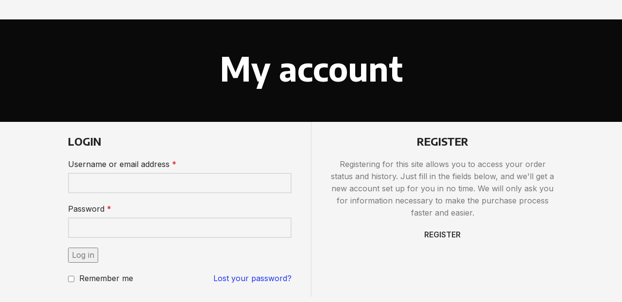

--- FILE ---
content_type: text/css
request_url: https://oobhome.com/wp-content/themes/woodmart/css/parts/woo-page-login-register.min.css?ver=7.3.2
body_size: 663
content:
.wd-registration-page{margin-right:auto;margin-left:auto;max-width:1000px}.wd-registration-page.wd-no-registration{max-width:450px}.register>*:last-child{margin-bottom:0}.wd-login-title{text-transform:uppercase;font-size:22px}.col-register-text{text-align:center}.wd-switch-to-register{border-radius:var(--btn-default-brd-radius);color:var(--btn-default-color);box-shadow:var(--btn-default-box-shadow);background-color:var(--btn-default-bgcolor);text-transform:var(--btn-default-transform, var(--btn-transform));font-weight:var(--btn-default-font-weight, var(--btn-font-weight));font-family:var(--btn-default-font-family, var(--btn-font-family));font-style:var(--btn-default-font-style, var(--btn-font-style))}.wd-switch-to-register:hover{color:var(--btn-default-color-hover);box-shadow:var(--btn-default-box-shadow-hover);background-color:var(--btn-default-bgcolor-hover)}.wd-switch-to-register:active{box-shadow:var(--btn-default-box-shadow-active);bottom:var(--btn-default-bottom-active)}.registration-info,.login-info{margin-bottom:20px}.wd-register-tabs :is(.col-register,.col-login){animation:wd-fadeIn .7s ease}.wd-register-tabs .col-register{display:none}.active-register .col-register{display:block}.active-register .col-login{display:none}.with-login-reg-info :is(.registration-info,.login-info){animation:wd-fadeIn .7s ease}.with-login-reg-info .login-info{display:none}.with-login-reg-info.active-register .registration-info{display:none}.with-login-reg-info.active-register .login-info{display:block}.register>p{position:relative}#reg_password:focus+.woocommerce-password-strength+.woocommerce-password-hint{visibility:visible;opacity:1}.woocommerce-password-hint{position:absolute;inset-inline-end:0;bottom:calc(100% + 15px);padding:20px;max-width:300px;width:100%;background:var(--bgcolor-white);box-shadow:0 0 4px rgba(0,0,0,0.15);border-radius:var(--wd-brd-radius);opacity:0;visibility:hidden;transition:opacity .5s, visibility .5s}.woocommerce-password-hint:after{content:"";position:absolute;inset-inline-start:30px;bottom:-5px;width:10px;height:10px;transform:rotate(45deg);background-color:inherit;box-shadow:2px 2px 5px -2px rgba(0,0,0,0.2)}.woocommerce-password-strength{margin-top:20px;margin-bottom:-10px;padding:10px 20px;border-radius:var(--wd-brd-radius)}.woocommerce-password-strength:is(.short,.bad){background-color:var(--notices-warning-bg);color:var(--notices-warning-color)}.woocommerce-password-strength:is(.strong,.good){background-color:var(--notices-success-bg);color:var(--notices-success-color)}.woocommerce-password-strength:empty{display:none;margin:0;padding:0}@media (min-width: 769px){#customer_login{margin-right:-40px;margin-left:-40px}#customer_login>.col-md-6{padding:25px 40px}#customer_login>div:not(:first-child):last-child{border-inline-start:1px solid var(--brdcolor-gray-300)}.col-register-text .wd-login-divider{display:none}}@media (max-width: 768.98px){#customer_login>.col-md-6:not(:last-child){margin-bottom:30px}}
